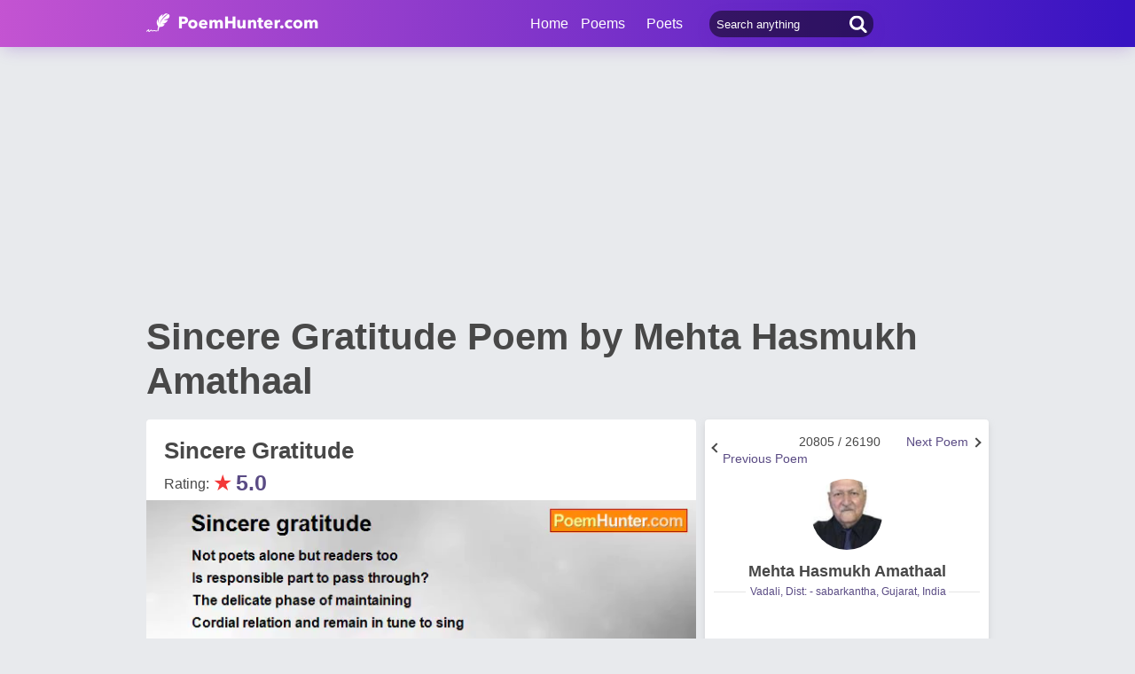

--- FILE ---
content_type: text/html; charset=utf-8
request_url: https://www.google.com/recaptcha/api2/aframe
body_size: 270
content:
<!DOCTYPE HTML><html><head><meta http-equiv="content-type" content="text/html; charset=UTF-8"></head><body><script nonce="D9HeZb_BbXOGLpP4PyZj7Q">/** Anti-fraud and anti-abuse applications only. See google.com/recaptcha */ try{var clients={'sodar':'https://pagead2.googlesyndication.com/pagead/sodar?'};window.addEventListener("message",function(a){try{if(a.source===window.parent){var b=JSON.parse(a.data);var c=clients[b['id']];if(c){var d=document.createElement('img');d.src=c+b['params']+'&rc='+(localStorage.getItem("rc::a")?sessionStorage.getItem("rc::b"):"");window.document.body.appendChild(d);sessionStorage.setItem("rc::e",parseInt(sessionStorage.getItem("rc::e")||0)+1);localStorage.setItem("rc::h",'1769491835865');}}}catch(b){}});window.parent.postMessage("_grecaptcha_ready", "*");}catch(b){}</script></body></html>

--- FILE ---
content_type: application/javascript; charset=utf-8
request_url: https://fundingchoicesmessages.google.com/f/AGSKWxVpcCtIg6sy_Sc2wGxJV9ZqediW6asoe43hHtdc04rKlfjJ4mwqJXtuAKBof7DbT_XZ2EgRULWz-oYMQOXhaaYgelCcoOwRiVYhjSZ3hfZ61rhJkhci_tq6F56hsT25vYRG_mAar7fVZhf-jbCT74mWZJjOLXJLF8DynnFGR8rRTz_OiK-JXHakIrel/_/gate-ad-.us/ads//buysellads./showadcode2./user/ads?
body_size: -1287
content:
window['32a00ad8-8e6f-4bdd-862f-bdd0f163b081'] = true;